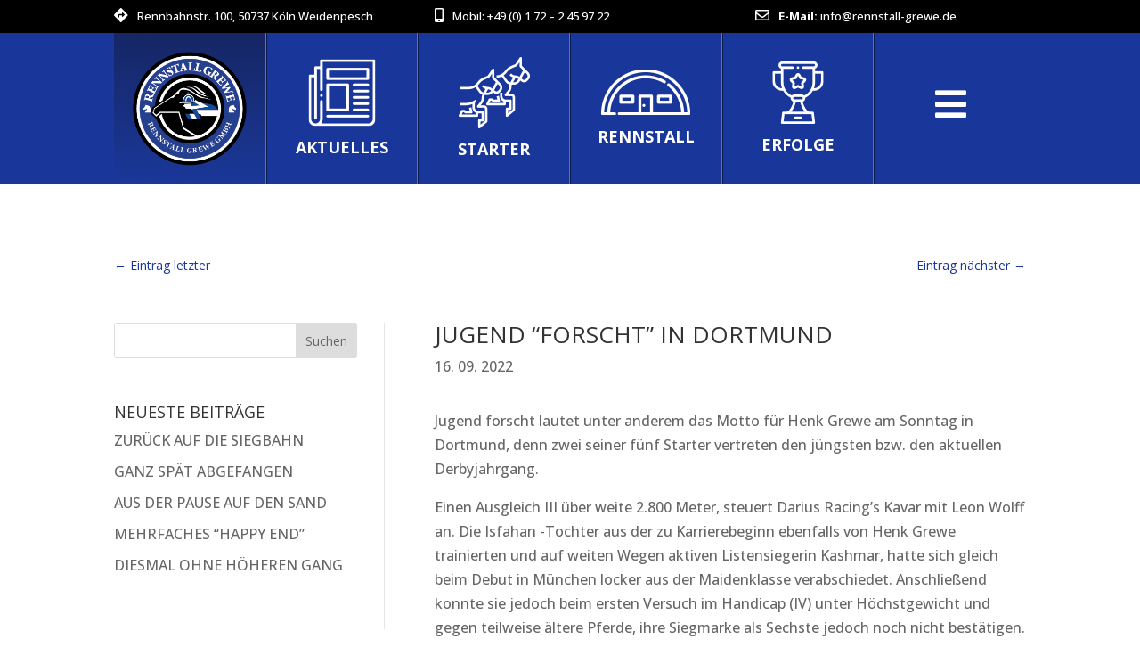

--- FILE ---
content_type: text/css
request_url: https://www.rennstall-grewe.de/wp-content/plugins/divi-hacks/styles/misc.css?ver=1.23
body_size: 1476
content:
/*************************************************************************/
/***************  Open Link to New Window Icon  **********/
/*************************************************************************/

a.ab-item[target="_blank"]:after {
    content: '\f504';
    position: relative;
    left: 10px;
    font-family: 'dashicons';
    font-size: inherit !important;
}

/*************************************************************************/
/***************  Stacked Login Form  **********/
/*************************************************************************/

.stack.et_pb_login .et_pb_newsletter_form {
    width: 100% !important;
    padding-left: 0px !important;
}
.stack.et_pb_login .et_pb_newsletter_description {
    width: 100% !important;
}
p.et_pb_forgot_password {
    text-align: var(--forgot-pass-align);
}

/*************************************************************************/
/***************  Custom SVG  **********/
/*************************************************************************/

.et-fb .custom-svg.et_pb_hovered {
    z-index:1 !important;
}
.dh-custom-svg {
    height: 100%;
    width: 100%;
    line-height:0px;
}
/*************************************************************************/
/***************  Show Admin Bar in Theme Builder  **********/
/*************************************************************************/

.divi_page_et_theme_builder div#wpadminbar {
    z-index: 99999999;
    top:-20px;
    opacity:0;
    transition:all 0.2s ease-in-out;
}
.divi_page_et_theme_builder div#wpadminbar:hover {
    z-index: 99999999;
    top:0px;
    opacity:1;
    transition:all 0.2s ease-in-out;
}

/*************************************************************************/
/***************  Dim Visual Builder Controls  **********/
/*************************************************************************/

.divi-hacks-dim-controls .et-fb-page-settings-bar.et-fb-page-settings-bar--active {
    opacity:0.1;
    -webkit-transition:0.2s all ease-in-out;
    -moz-transition:0.2s all ease-in-out;
    -ms-transition:0.2s all ease-in-out;
    -o-transition:0.2s all ease-in-out;
    transition:0.2s all ease-in-out;
    padding:0px;
}
.divi-hacks-dim-controls .et-fb-page-settings-bar.et-fb-page-settings-bar--active:hover {
    opacity:1;
    -webkit-transition:0.2s all ease-in-out;
    -moz-transition:0.2s all ease-in-out;
    -ms-transition:0.2s all ease-in-out;
    -o-transition:0.2s all ease-in-out;
    transition:0.2s all ease-in-out;
}

/*************************************************************************/
/***************  Always Show Hover & Responsive Style Buttons  **********/
/*************************************************************************/

.divi-hacks-show-hovres-buttons.et-db #et-boc .et-fb-form__help, 
.divi-hacks-show-hovres-buttons.et-db #et-boc .et-fb-form__hover, 
.divi-hacks-show-hovres-buttons.et-db #et-boc .et-fb-form__reset, 
.divi-hacks-show-hovres-buttons.et-db #et-boc .et-fb-form__menu, 
.divi-hacks-show-hovres-buttons.et-db #et-boc .et-fb-form__responsive {
    margin-left: 7px !important;
    opacity: 1 !important;
}

/*************************************************/
/***************  Miscellaneous Styles  **********/
/*************************************************/

.et_pb_root--vb li.menu-item[class*="lightbox-content"] {
    display: none;
}
.closeable {
    position:relative;
}
pre {
    white-space: inherit;
}
body {
  overflow-x:hidden !important;
}

/*************************************************/
/*  Compatibility with Divi Bars & Divi Overlays */
/*************************************************/

.divibar-open #main-header .et_menu_container {
    z-index: 1 !important;
}
#main-header > .container {
    z-index: 99 !important;
}

/*************************************************/
/*** Add word spacing in the CSS Classes box to see the different classes easier. ***/
/*************************************************/

.divi-hacks-class-space input#et-fb-module_class {
    word-spacing: 12px;
}

/*************************************************/
/******** Pretty Sidebar Shadow ***********/
/*************************************************/

@media only screen and (min-width:981px) {
  .divi-hacks-sidebar-shadow.et_right_sidebar #sidebar {
      box-shadow: -100px 50px 80px -80px rgba(0,0,0,0.1);
  }
  .divi-hacks-sidebar-shadow.et_left_sidebar #sidebar {
      box-shadow: 100px 50px 80px -80px rgba(0,0,0,0.1);
  }
  .divi-hacks-sidebar-shadow #main-content .container:before {
      display: none;
  }
}

/*************************************************/
/****** Hide content based on Role and logged-in/out status *******/
/*************************************************/

body.divi-hacks-hide-show.subscriber:not(.et-fb) .hide-if-subscriber,
body.divi-hacks-hide-show.contributor:not(.et-fb) .hide-if-contributor,
body.divi-hacks-hide-show.author:not(.et-fb) .hide-if-author,
body.divi-hacks-hide-show.editor:not(.et-fb) .hide-if-editor,
body.divi-hacks-hide-show.administrator:not(.et-fb) .hide-if-admin,
body.divi-hacks-hide-show.customer:not(.et-fb) .hide-if-customer,
body.divi-hacks-hide-show.shop_manager:not(.et-fb) .hide-if-shop-manager,
body.divi-hacks-hide-show.logged-in:not(.et-fb) .hide-if-login, 
body.divi-hacks-hide-show.logged-out .hide-if-logout {
  display:none !important;
}

/*************************************************************/
/****** Fix for BG scroll on mobile device while editing in Visual Builder *******/
/*************************************************************/

.et-fb-preview--phone .et-fb .et_parallax_bg, .et-fb-preview--tablet .et-fb .et_parallax_bg {
    background-attachment: scroll !important;
    -webkit-transform: none !important;
    -moz-transform: none !important;
    -ms-transform: none !important;
    -o-transform: none !important;
    transform: none !important;
}

/*************************************************************/
/****** Fix for overlapping section on footer with section class .full-height *******/
/*************************************************************/

.divi-hacks-full-height #main-footer {
    z-index: 9999;
    position: relative;
    margin-top: 0 !important;
}
.divi-hacks-full-height.et-fb #main-footer {
    margin-top:0;
}

/*************************************************************/
/****** New Instagram Gradient *******/
/*************************************************************/

.divi-hacks-insta-gradient .et_pb_social_media_follow.insta-gradient .et-social-instagram a.icon::after {
    background: #d6249f;
    background: radial-gradient(circle at 30% 107%, #fdf497 0%, #fdf497 5%, #fd5949 45%,#d6249f 60%,#285AEB 90%) !important;
    content: '';
    position: absolute;
    top: 0;
    bottom: 0;
    left: 0;
    right: 0;
    z-index: 0;
    border-radius: inherit;
}

/*************************************************************/
/****** Reverse column view on mobile  *******/
/*************************************************************/

.divi-hacks-mobile-reverse.is-mobile .mobile-reverse,
html.et-fb-preview--tablet .divi-hacks-mobile-reverse .mobile-reverse,
html.et-fb-preview--phone .divi-hacks-mobile-reverse .mobile-reverse {
    flex-direction: column-reverse;
    display: flex;
}

/*************************************************************/
/****** Replace RSS icon in footer with Instagram icon *******/
/*************************************************************/

.divi-hacks-rss-insta .et-social-rss a.icon:before {
    content: "\e09a" !important;
}

/*************************************************************/
/****** Custom hover styles *******/
/*************************************************************/

.divi-hacks-hover .hover-grow {
  transform:scale(1);
  transition:transform 0.3s ease-in-out;
}
.divi-hacks-hover .hover-grow:hover {
  transform:scale(1.05);
}

/*************************************************************/
/****** Custom styles *******/
/*************************************************************/

[class*="keep-hidden-"] {
	display:none;
	visibility:hidden;
}
